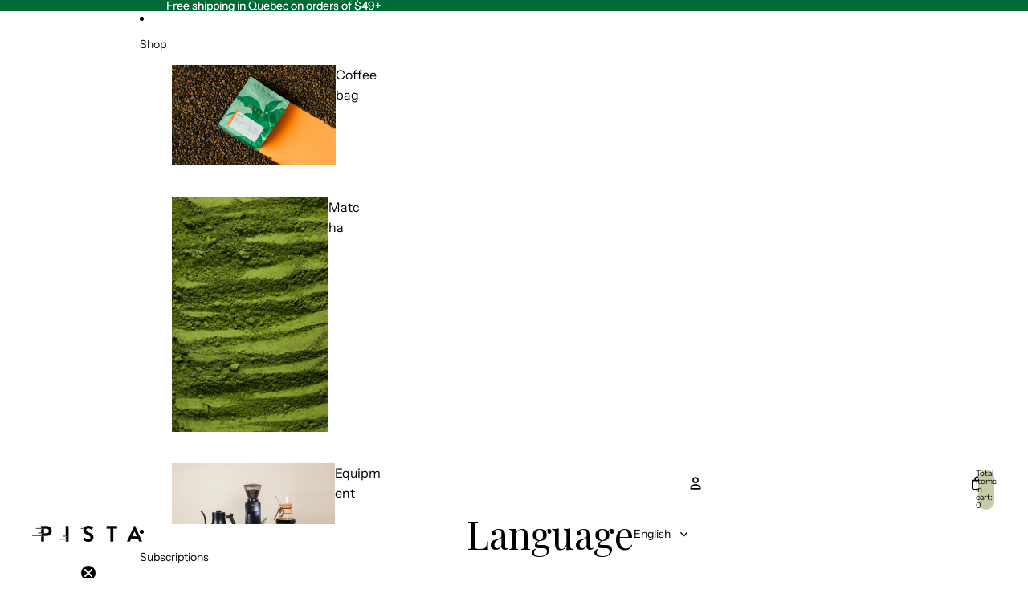

--- FILE ---
content_type: text/html; charset=utf-8
request_url: https://cafepista.com/en/tools/tabarnapp-ad/v1_1/default,dealIds/smart_cart_liquid.ejs?CAD12345905&tabarnapp
body_size: -366
content:

{
"isStaffMember":false,
"now": "2026-01-20 10:46",
"prod_extra":{"0":{}
},
"prod_col": {"0":[]
  },"has_carthook":false,"currency":"CAD","money_format":"${{amount}}","money_with_currency_format":"${{amount}} CAD","cbt":"default,dealIds"
}


--- FILE ---
content_type: text/javascript; charset=utf-8
request_url: https://cafepista.com/en/cart/update.js?_tbn_ignored&tabarnapp
body_size: 326
content:
{"token":"hWN7pZDvXd2yoHhwvVPJPnmL?key=bdf2587b38409b7ba66890f22cb183b1","note":null,"attributes":{},"original_total_price":0,"total_price":0,"total_discount":0,"total_weight":0.0,"item_count":0,"items":[],"requires_shipping":false,"currency":"CAD","items_subtotal_price":0,"cart_level_discount_applications":[],"discount_codes":[],"items_changelog":{"added":[]}}